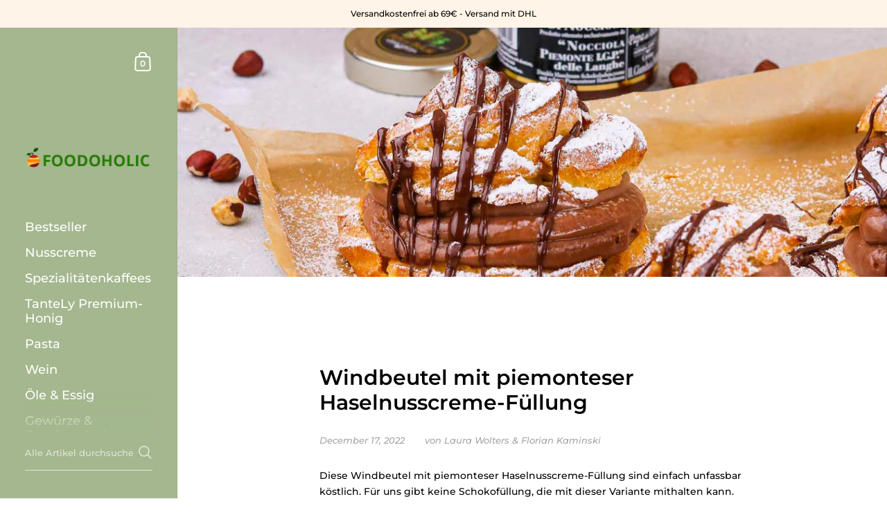

--- FILE ---
content_type: application/x-javascript
request_url: https://app.sealsubscriptions.com/shopify/public/status/shop/foodoholic-buch.myshopify.com.js?1768896161
body_size: -293
content:
var sealsubscriptions_settings_updated='1764322268';